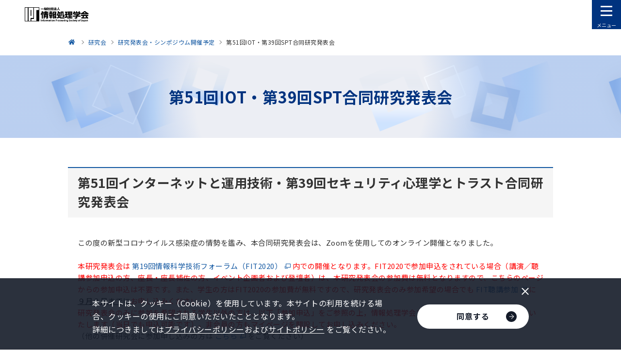

--- FILE ---
content_type: text/html
request_url: https://www.ipsj.or.jp/kenkyukai/event/iot51spt39.html
body_size: 52452
content:
<!DOCTYPE html>


<html lang="ja" itemtype="https://schema.org/WebPage" itemscope>


<head prefix="og: https://ogp.me/ns# article: https://ogp.me/ns/article#">
<meta charset="UTF-8">

<meta http-equiv="X-UA-Compatible" content="IE=edge">
<meta name="viewport" content="width=device-width,initial-scale=1,user-scalable=no" id="vp">
<meta name="format-detection" content="telephone=no">
<meta name="keywords" content="情報処理,情報,IPSJ,Information Processing Society of Japan,kaikoku">
<meta name="description" content="情報処理学会は、1960年の設立以来、めまぐるしく発展する情報処理分野のパイオニアとして、産業界・学界および官界の協力を得て、指導的役割を果たしてきました。">
<meta property="og:description" content="情報処理学会は、1960年の設立以来、めまぐるしく発展する情報処理分野のパイオニアとして、産業界・学界および官界の協力を得て、指導的役割を果たしてきました。">
<meta property="og:type" content="article">
<meta property="og:image" content="https://www.ipsj.or.jp/system/g5dn8200000000fl-img/ca39ob0000000akm.png">
<meta property="og:url" content="https://www.ipsj.or.jp/kenkyukai/event/iot51spt39.html">
<meta property="og:site_name" content="情報処理学会">
<meta property="og:title" content="第51回IOT・第39回SPT合同研究発表会-情報処理学会">
<title>第51回IOT・第39回SPT合同研究発表会-情報処理学会</title>
<link rel="canonical" href="https://www.ipsj.or.jp/kenkyukai/event/iot51spt39.html">
<link rel="stylesheet" href="../../assets/css/style.css?update=250114">
<link rel="stylesheet" href="../../assets/css/2023.css">
<link rel="stylesheet" href="../../assets/css/cms.css">
<!-- Facebook用設定 -->
<meta property="fb:app_id" content="148384509075551">
<!-- ※Twitter共通設定 -->
<meta name="twitter:card" content="summary_large_image">

<link rel="shortcut icon" href="/ipsj.ico">
<!-- our project just needs Font Awesome Solid + Brands -->
  <link href="/fontdate/css/fontawesome.css" rel="stylesheet">
  <link href="/fontdate/css/brands.css" rel="stylesheet">
  <link href="/fontdate/css/solid.css" rel="stylesheet">
  <link href="/fontdate/css/v5-font-face.css" rel="stylesheet">

<!-- <link href="https://use.fontawesome.com/releases/v5.6.3/css/all.css" rel="stylesheet"> -->

<meta content="一般社団法人情報処理学会" name="author">
<meta content="一般社団法人情報処理学会" name="copyright">
<meta name="msvalidate.01" content="4387A4799E5B3382D707BF232271C2B4">

<!-- Google Tag Manager -->
<script>(function(w,d,s,l,i){w[l]=w[l]||[];w[l].push({'gtm.start':
new Date().getTime(),event:'gtm.js'});var f=d.getElementsByTagName(s)[0],
j=d.createElement(s),dl=l!='dataLayer'?'&l='+l:'';j.async=true;j.src=
'https://www.googletagmanager.com/gtm.js?id='+i+dl;f.parentNode.insertBefore(j,f);
})(window,document,'script','dataLayer','GTM-PPB6C7Z');</script>
<!-- End Google Tag Manager -->



</head>

<body class="pg-index">
<!-- Google Tag Manager (noscript) -->
<noscript><iframe src="https://www.googletagmanager.com/ns.html?id=GTM-PPB6C7Z"
height="0" width="0" style="display:none;visibility:hidden"></iframe></noscript>
<!-- End Google Tag Manager (noscript) -->



<div id="fb-root"></div>

<div class="l-wrapper" id="l-wrapper">
	

<div class="l-header" id="l-header">
	<header>
		<div class="container">
			<p class="logo"><a href="../../index.html"><img src="../../system/g5dn8200000000fl-img/logo_ipsj.png" alt="一般社団法人 情報処理学会"></a></p>
			<div class="menuArea">
				<nav>
					<ul class="gNavList">
						
								<li>
									

									<div class="lvl1 -hasLvl2">
										
												<a href="../../annai/gakkai.html">学会について</a>
											
											<button class="accordionBtn" type="button" aria-label="下層ページメニューを開閉"><span class="icon"></span></button>
										
									</div>
									
										<div class="lvl2">
											<ul>
												
														<li><a href="../../annai/aboutipsj/aboutipsj.html">情報処理学会とは</a></li>
													
														<li><a href="../../award/sho_index.html">表彰</a></li>
													
														<li><a href="../../annai/committee/iinkai-katsudo.html">委員会</a></li>
													
														<li><a href="../../annai/shibu/shibu.html">支部</a></li>
													
														<li><a href="../../annai/outward/gaibu-katsudo.html">外部に対する活動</a></li>
													
														<li><a href="../../annai/report/houkooku.html">報告</a></li>
													
														<li><a href="../../annai/kanrenlink/kanrenlink.html">関連団体</a></li>
													
														<li><a href="../../annai/other/other.html">その他</a></li>
													
											</ul>
										</div>
									
								</li>
							
								<li>
									

									<div class="lvl1 -hasLvl2">
										
												<a href="../../member/kaiin.html">会員サービス</a>
											
											<button class="accordionBtn" type="button" aria-label="下層ページメニューを開閉"><span class="icon"></span></button>
										
									</div>
									
										<div class="lvl2">
											<ul>
												
														<li><a href="../../member/service-seikaiin.html">正会員サービス</a></li>
													
														<li><a href="../../member/service-gakusei.html">学生会員サービス</a></li>
													
														<li><a href="../../member/junior_tenso.html">ジュニア会員のページ</a></li>
													
														<li><a href="../../member/service-sanjo.html">賛助会員サービス</a></li>
													
														<li><a href="../../member/service-kodokuin.html">購読員サービス</a></li>
													
														<li><a href="../../member/tetuduki.html">個人会員各種手続き</a></li>
													
														<li><a href="../../member/other/yutai.html">個人会員優待サービス</a></li>
													
														<li><a href="../../member/kaiin_sonota.html">その他の情報</a></li>
													
											</ul>
										</div>
									
								</li>
							
								<li>
									

									<div class="lvl1 -hasLvl2">
										
												<a href="../../9faeag00000027kz.html">入会方法</a>
											
											<button class="accordionBtn" type="button" aria-label="下層ページメニューを開閉"><span class="icon"></span></button>
										
									</div>
									
										<div class="lvl2">
											<ul>
												
														<li><a href="../../nyukai_hiyoichiran_kojin.html">個人会員の入会費用一覧</a></li>
													
														<li><a href="../../member/service-ichiran.html">会員サービス一覧表</a></li>
													
														<li><a href="../../member/kyoryoku.html">協力協定学会との正会員会費相互割引制度</a></li>
													
											</ul>
										</div>
									
								</li>
							
								<li>
									

									<div class="lvl1 -hasLvl2">
										
												<a href="../../gavls70000003ir8.html">会誌・論文誌・研究会・DP・図書</a>
											
											<button class="accordionBtn" type="button" aria-label="下層ページメニューを開閉"><span class="icon"></span></button>
										
									</div>
									
										<div class="lvl2">
											<ul>
												
														<li><a href="../../magazine/magazine.html">学会誌「情報処理」</a></li>
													
														<li><a href="../../ronbun.html">論文誌</a></li>
													
														<li><a href="../kenkyukai.html">研究会</a></li>
													
														<li><a href="../../qe83kf0000001gxp.html">デジタルプラクティス</a></li>
													
														<li><a href="../../tosho/tosho.html">図書販売</a></li>
													
											</ul>
										</div>
									
								</li>
							
								<li>
									

									<div class="lvl1 -hasLvl2">
										
												<a href="../../gavls70000003nib.html">イベント・ITフォーラム</a>
											
											<button class="accordionBtn" type="button" aria-label="下層ページメニューを開閉"><span class="icon"></span></button>
										
									</div>
									
										<div class="lvl2">
											<ul>
												
														<li><a href="../../event/event.html">イベント一覧</a></li>
													
														<li><a href="../../event/national_conv/national-conv.html">全国大会</a></li>
													
														<li><a href="../../event/fit/fit.html">FIT 情報科学技術フォーラム</a></li>
													
														<li><a href="../../event/seminar/conti_seminar.html">連続セミナー</a></li>
													
														<li><a href="../../event/s-seminar/single_seminar.html">短期集中セミナー</a></li>
													
														<li><a href="../../event/9faeag0000012esm.html">情処ウェビナー</a></li>
													
														<li><a href="../../event/sj.html">イベントITフォーラム</a></li>
													
														<li><a href="../../event/prosym.html">プログラミング・シンポジウム</a></li>
													
														<li><a href="../kenkyukai.html">研究会</a></li>
													
														<li><a href="../../event/international/intl_conf.html">国際会議</a></li>
													
														<li><a href="../../event/event_IPSJ-ONE.html">IPSJ-ONE</a></li>
													
														<li><a href="../../event/event_chukousei.html">中高生情報学研究コンテスト</a></li>
													
														<li><a href="../../event/event_sanjo.html">賛助企業との交流会</a></li>
													
														<li><a href="../../event/event_gakusei.html">学生交流イベント</a></li>
													
														<li><a href="../../event/non-serial.html">単発セミナー</a></li>
													
														<li><a href="../../event/other.html">関連機関等のイベント</a></li>
													
														<li><a href="../../it-forum/index.html">ITフォーラム</a></li>
													
											</ul>
										</div>
									
								</li>
							
								<li>
									

									<div class="lvl1 -hasLvl2">
										
												<a href="../../gavls70000003xsm.html">教育・人材育成・資格制度</a>
											
											<button class="accordionBtn" type="button" aria-label="下層ページメニューを開閉"><span class="icon"></span></button>
										
									</div>
									
										<div class="lvl2">
											<ul>
												
														<li><a href="../../annai/committee/education/public_comment/ed_public_comment.html">パブリックコメント</a></li>
													
														<li><a href="../../annai/committee/education/jinzai_ikusei/ed_jinzai_ikusei.html">高度IT人材育成</a></li>
													
														<li><a href="../../annai/committee/education/contest/ed_contest.html">コンテスト</a></li>
													
														<li><a href="../../annai/committee/education/awrard/ed_award.html">表彰</a></li>
													
														<li><a href="../../magazine/peta-gogy.html">ぺた語義</a></li>
													
														<li><a href="../../annai/committee/education/weblearningplaza.html2">Webラーニングプラザ</a></li>
													
														<li><a href="../../annai/committee/education/sympo/ed_sympo.html">シンポジウム</a></li>
													
														<li><a href="../../annai/committee/education/ed_contents.html">教育コンテンツ</a></li>
													
														<li><a href="../../annai/committee/education/accreditation/9faeag0000002ff5.html">アクレディテーション（AC）</a></li>
													
														<li><a href="../../annai/committee/education/kanren_soshiki/ed_kanren_soshiki.html">関連組織</a></li>
													
														<li><a href="../../9faeag000000td1k.html">CITP認定情報技術者制度</a></li>
													
											</ul>
										</div>
									
								</li>
							
								<li>
									

									<div class="lvl1 -hasLvl2">
										
												<a href="../../e-library/digital_library.html">電子図書館（情報学広場）</a>
											
											<button class="accordionBtn" type="button" aria-label="下層ページメニューを開閉"><span class="icon"></span></button>
										
									</div>
									
										<div class="lvl2">
											<ul>
												
														<li><a href="../../e-library/ixsq.html">電子図書館（情報学広場）利用方法（個人会員・準登録用）</a></li>
													
														<li><a href="../../e-library/ixsq-2.html">電子図書館（情報学広場）利用方法（法人アカウント）</a></li>
													
														<li><a href="../../e-library/kinou.html">電子図書館（情報学広場）の便利な機能</a></li>
													
														<li><a href="../../faq/ixsq-faq.html">電子図書館（情報学広場）</a></li>
													
											</ul>
										</div>
									
								</li>
							
								<li>
									

									<div class="lvl1 -hasLvl2">
										
												<a href="../../award/award_honor.html">表彰・称号</a>
											
											<button class="accordionBtn" type="button" aria-label="下層ページメニューを開閉"><span class="icon"></span></button>
										
									</div>
									
										<div class="lvl2">
											<ul>
												
														<li><a href="../../award/sho_index.html">表彰</a></li>
													
														<li><a href="../../annai/aboutipsj/meiyo/meiyo.html">名誉会員</a></li>
													
														<li><a href="../../annai/aboutipsj/fellow/fellow.html">フェロー</a></li>
													
														<li><a href="../../annai/aboutipsj/seniormember/seniormember.html">シニア会員</a></li>
													
											</ul>
										</div>
									
								</li>
							
								<li>
									

									<div class="lvl1 ">
										
												<a href="../../9faeag00000067rl.html">情報規格調査会</a>
											
									</div>
									
								</li>
							
					</ul>
				</nav>
				<a class="c-linkBtn myPageBtn" href="https://www.ipsj.or.jp/mypage.html" target="_blank"><div>
					<p class="text">マイページ</p>
					<div class="arrow"><img src="../../assets/images/arrow_navy.png" alt="" width="10"></div>
				</div></a>
				<form class="gForm" action="https://cse.google.com/cse">
					<input type="hidden" name="cx" value="005960164513048960843:p5p4d9jyl3q">
					<input type="text" name="q" placeholder="Google検索">
					<button><img src="../../assets/images/icon_m-glass.png" alt="検索" width="16"></button>
				</form>
				<div class="subLinkListArea">
					<ul class="subLinkList">
						
								<li><a href="../../annai/aboutipsj/sanjo.html">賛助会員一覧</a></li>
							
								<li><a href="../../jimukyoku.html">アクセス・お問い合わせ</a></li>
							
								<li><a href="../../faq/faq.html">よくある質問</a></li>
							
								<li><a href="../../saiyo/index.html">採用情報</a></li>
							
								<li><a href="../../annai/kanrenlink/kanrenlink.html">関連団体</a></li>
							
								<li><a href="../../sitemap.html">サイトマップ</a></li>
							
								<li><a href="../../9faeag0000004p85.html">English</a></li>
							
					</ul>
				</div>
				<div class="adsArea">
					           <p>
<script type="text/javascript">
(function(){
	src = ('https:' == document.location.protocol ? 'https://' : 'http://') + 's2.aspservice.jp/adcom/data.php?id=5de48a1aaa2a2';
	document.write ('<scr' + 'ipt type="text/javascript" src="' + src + '"></scr' + 'ipt>');
})();
</script>           </p>
           <p>
<script type="text/javascript">
(function(){
	src = ('https:' == document.location.protocol ? 'https://' : 'http://') + 's2.aspservice.jp/adcom/data.php?id=5de48a11585f6';
	document.write ('<scr' + 'ipt type="text/javascript" src="' + src + '"></scr' + 'ipt>');
})();
</script>           </p>
           <p>
<script type="text/javascript">
(function(){
	src = ('https:' == document.location.protocol ? 'https://' : 'http://') + 's2.aspservice.jp/adcom/data.php?id=5de489ec6a274';
	document.write ('<scr' + 'ipt type="text/javascript" src="' + src + '"></scr' + 'ipt>');
})();
</script>           </p>
           <p>
<script type="text/javascript">
(function(){
	src = ('https:' == document.location.protocol ? 'https://' : 'http://') + 's2.aspservice.jp/adcom/data.php?id=5de489ddbe8b6';
	document.write ('<scr' + 'ipt type="text/javascript" src="' + src + '"></scr' + 'ipt>');
})();
</script>           </p>
           <p>
<script type="text/javascript">
(function(){
	src = ('https:' == document.location.protocol ? 'https://' : 'http://') + 's2.aspservice.jp/adcom/data.php?id=5de489cdd0b31';
	document.write ('<scr' + 'ipt type="text/javascript" src="' + src + '"></scr' + 'ipt>');
})();
</script>
           </p>
					
							<p>
								

<a href="https://www.jka-cycle.jp" target="_blank">

								
									<img src="../../system/g5dn8200000000ff-img/JKA.png" alt="JKAバナー広告-JKA Social Action">
								
									</a>
								
							</p>
						
							<p>
								

<a href="https://keirin.jp/" target="_blank">

								
									<img src="../../system/g5dn8200000000ff-img/keirin.png" alt="JKAバナー広告-keirin.jp">
								
									</a>
								
							</p>
						
							<p>
								

<a href="../../magazine/adweb/catalog.html">

								
									<img src="../../system/g5dn8200000000ff-img/bn_catalog.png" alt="Webカタログ">
								
									</a>
								
							</p>
						
							<p>
								

<a href="https://www.ipsj.or.jp/60anv/" target="_blank">

								
									<img src="../../system/g5dn8200000000ff-img/qe83kf0000002cd6.png" alt="60周年記念事業Webサイト">
								
									</a>
								
							</p>
						
							<p>
								

<a href="https://www.ipsj.or.jp/member/other/wkx.html">

								
									<img src="../../system/g5dn8200000000ff-img/nh6cpr00000017xd.png" alt="All Japan 学協会連携ICサークル活動コンソーシアム事業">
								
									</a>
								
							</p>
						
				</div>
			</div>
		</div>
		<button class="menuBtn" type="button"><span class="icon"><span></span></span><span class="text"><span>メニュー</span><span>閉じる</span></span></button>
	</header>
	<div class="l-header__overlay" id="l-header__overlay"></div>
</div>

	<div class="l-contents">
		
		

<nav class="p-breadcrumb u-pcOnly">
	<div class="c-container">
		<ol itemtype="https://schema.org/BreadcrumbList" itemscope>
			<li itemtype="https://schema.org/ListItem" itemprop="itemListElement" itemscope>
				<a href="../../index.html" itemprop="item">
					<span itemprop="name">情報処理学会</span>
					<meta itemprop="position" content="1">
				</a>
			</li>

			
					<li itemtype="https://schema.org/ListItem" itemprop="itemListElement" itemscope>
						<a href="../kenkyukai.html" itemprop="item">
							<span itemprop="name">研究会</span>
							<meta itemprop="position" content="2">
							
						</a>
					</li>
				
					<li itemtype="https://schema.org/ListItem" itemprop="itemListElement" itemscope>
						<a href="../sig-plan2020.html" itemprop="item">
							<span itemprop="name">研究発表会・シンポジウム開催予定</span>
							<meta itemprop="position" content="3">
							
						</a>
					</li>
				

			<li itemtype="https://schema.org/ListItem" itemprop="itemListElement" itemscope>
				<a href="iot51spt39.html" itemprop="item">
					<span itemprop="name">第51回IOT・第39回SPT合同研究発表会</span>
					<meta itemprop="position" content="4">
				</a>
			</li>
		</ol>
	</div>
</nav>

		<main>
			<div class="p-pageHeader">
				<div class="c-container">
					<h1 class="p-pageHeader__hdg">第51回IOT・第39回SPT合同研究発表会</h1>
				</div>
			</div>
			
			<div class="c-container">
				

				<div class="c-boxSet">
					
						<div class="c-box">
							
										<h2 class="c-hdgLg" id="hdg0">第51回インターネットと運用技術・第39回セキュリティ心理学とトラスト合同研究発表会</h2>
									
									<div class="c-bodyAndImageSet">
										<div class="c-bodyAndImageSet__container">
											<div class="c-bodyAndImageSet__body">
												
													<div class="c-wysiwyg">
														<div style="margin-left: 20px;margin-right: 20px;">この度の新型コロナウイルス感染症の情勢を鑑み、本合同研究発表会は、Zoomを使用してのオンライン開催となりました。<br />
<br />
<span style="color: rgb(255, 0, 0);">本研究発表会は <a href="https://www.ipsj.or.jp/event/fit/fit2020/" target="_blank">第19回情報科学技術フォーラム（FIT2020）</a> 内での開催となります。FIT2020で参加申込をされている場合（講演／聴講参加申込の方、座長・座長補佐の方、イベント企画者および登壇者）は、本研究発表会の参加費は無料となりますので、こちらのページからの参加申込は不要です。また、学生の方はFIT2020の参加費が無料ですので、研究発表会のみ参加希望の場合でも </span><span style="color: rgb(255, 0, 0);"><a href="https://www.ipsj.or.jp/event/fit/fit2020/adv_reserve.html" target="_blank">FIT聴講参加</a> に<span style="color: rgb(0, 0, 0);"><u>９月３日までに</u></span>お申し込みください。</span></div>
<div style="margin-left: 20px;margin-right: 20px;"><span style="color: rgb(255, 0, 0);">研究発表会のみに参加を希望される学生以外の方は、</span><span style="color: rgb(255, 0, 0);">以下「参加申込」をご参照の上，情報処理学会マイページから参加申込をお願いいたします（当日でも申込可能です）</span><span style="color: rgb(255, 0, 0);">。</span><span style="color: rgb(255, 0, 0);">非会員の方もマイページを開設してお申し込みください</span><span style="color: rgb(255, 0, 0);">。</span><br />
（他の併催研究会に参加申し込みの方は <a href="https://www.ipsj.or.jp/event/fit/fit2020/adv_reserve_sig.html" target="_blank">こちら</a> をご覧ください）<br />
<br />
参考資料：<a href="https://www.ipsj.or.jp/event/fit/fit2020/online.html" target="_blank">FIT2020オンライン参加について</a></div>
													</div>
												
											</div>
										</div>
									</div>
								
						</div>
						
						<div class="c-box">
							
										<h3 class="c-hdgMd" id="hdg1">参加申込</h3>
									
									<div class="c-bodyAndImageSet">
										<div class="c-bodyAndImageSet__container">
											<div class="c-bodyAndImageSet__body">
												
													<div class="c-wysiwyg">
														<div style="margin-left: 20px;margin-right: 20px;">
<p>日程：2020年9月3日(木)～4日(金)<br />
会場：オンライン<br />
&emsp;&emsp;&emsp;※今回は&nbsp;<a href="https://www.ipsj.or.jp/event/fit/fit2020/" target="_blank">第19 回情報科学技術フォーラム（FIT2020）</a>&nbsp;内での開催です。<br />
<br />
<b>申込締切</b>　：&nbsp; &nbsp;2020年9月4日（研究発表会当日までお申し込みいただけます）<br />
&emsp;&emsp;&emsp;※今回は&nbsp;<a href="https://www.ipsj.or.jp/event/fit/fit2020/" target="_blank">第19 回情報科学技術フォーラム（FIT2020）</a>&nbsp;併催での開催です。<br />
<b><span style="color: rgb(255, 0, 0);">　　　　　研究発表会にのみ参加</span></b><span style="color: rgb(255, 0, 0);">する場合はお<b>申し込みが必要</b>です。</span><span style="color: rgb(255, 0, 0);"><br />
</span></p>
<p>&emsp;&emsp;&emsp;<span style="color: rgb(255, 0, 0);">※&nbsp;</span><span style="color: rgb(255, 0, 0);">学生の方はFIT2020の参加費が無料ですので、研究発表会のみ</span><br />
<b><span style="color: rgb(255, 0, 0);">　　　　　</span></b><span style="color: rgb(255, 0, 0);">参加希望の場合でも&nbsp;</span><span style="color: rgb(255, 0, 0);"><a href="https://www.ipsj.or.jp/event/fit/fit2020/adv_reserve.html" target="_blank">FIT聴講参加</a>&nbsp;に<span style="color: rgb(0, 0, 0);"><u>９月３日までに</u></span>お申し込みください。</span></p>
&emsp;&emsp;&emsp;<span style="color: rgb(255, 0, 0);">※ 以下のFIT参加者は併催研究会も無料で参加いただけますので、</span><br />
<b><span style="color: rgb(255, 0, 0);">　　　　　</span></b><span style="color: rgb(255, 0, 0);">こちらのページからの</span><span style="color: rgb(255, 0, 0);">申込は不要です。</span></div>
<div style="margin-left: 20px;margin-right: 20px;"><b><span style="color: rgb(255, 0, 0);">　　　　　</span></b><span style="color: rgb(255, 0, 0);">・FIT講演／聴講参加申込の方</span><br />
<b><span style="color: rgb(255, 0, 0);">　　　　　</span></b><span style="color: rgb(255, 0, 0);">・FIT座長・座長補佐の方</span><br />
<b><span style="color: rgb(255, 0, 0);">　　　　　</span></b><span style="color: rgb(255, 0, 0);">・FITイベント企画者および登壇者<br />
</span><br />
<b>参加費</b>：FIT2020に参加はせず研究発表会のみに参加の場合<br />
FIT2020併催研究発表会につき通常と参加費が異なります。<br />
<table class="table_1" width="80%" cellspacing="0" cellpadding="1" border="0" bgcolor="#ffffff">
    <tbody>
        <tr bgcolor="#cccccc">
            <th colspan="2" class="TEXT-small">
            <div align="center">参加費（研究報告／税込）</div>
            </th>
        </tr>
        <tr bgcolor="#e1e9f3">
            <td class="TEXT-small" width="60%">参加種別</td>
            <td class="TEXT-small" style="text-align: center;" width="40%">金額</td>
        </tr>
        <tr>
            <td class="TEXT-small">｛IOT、SPT｝研究会登録会員</td>
            <td style="text-align: center;" rowspan="1" class="TEXT-small">&emsp;&emsp;0円</td>
        </tr>
        <tr>
            <td class="TEXT-small">情報処理学会名誉会員、正会員、賛助会員</td>
            <td style="text-align: center;" rowspan="1" class="TEXT-small">2,000円</td>
        </tr>
        <tr>
            <td class="TEXT-small">非会員(一般)</td>
            <td style="text-align: center;" rowspan="1" class="TEXT-small">3,000円</td>
        </tr>
    </tbody>
</table>
<br />
<b> 申込方法</b>　： <br />
<table class="table_1" width="100%" cellspacing="0" cellpadding="10" border="0" bgcolor="#f9fcff">
    <tbody>
        <tr>
            <td>以下アイコンのいずれかよりお申込みください。<br />
            <p>※非会員の方もマイページ開設が必要です。開設には費用はかかりません。 		<br />
            &emsp;非会員の方で既にマイページを開設済みの方は、そちらのIDでお申込み可能です。<br />
            ※当該研究会登録会員の費用で参加される場合で、研究会にまだ登録されていない方は<br />
            &emsp;マイページより研究会登録をしてから研究発表会参加のお申込みを行ってください。<br />
            &emsp;参考：<a href="https://www.ipsj.or.jp/kenkyukai/toroku.html" target="_blank">研究会に登録する</a></p>
            <a href="https://www.ipsj.or.jp/member/event_moshikomi.html#anc3" target="_blank"><img src="https://www.ipsj.or.jp/kenkyukai/event/menu-member.png" alt="member" /></a>&emsp;<a href="https://www.ipsj.or.jp/member/event_moshikomi.html#anc1" target="_blank"><img src="https://www.ipsj.or.jp/kenkyukai/event/menu-nyukai.png" alt="nyukai" /></a>&emsp;<a href="https://www.ipsj.or.jp/member/event_moshikomi.html#anc2" target="_blank"><img src="https://www.ipsj.or.jp/kenkyukai/event/menu-nonmember.png" alt="nonmember" /></a></td>
        </tr>
    </tbody>
</table>
&emsp;&emsp; <b><br />
＊＊お申込みの際の注意事項＊＊</b><br />
<ul>
    <li>参加申込にてご提供頂いた個人情報は、情報処理学会プライバシーポリシーに則って適切に管理します。なお、研究会幹事より直接ご連絡させていただく場合もございますのでご了承願います。  参考） <a href="https://www.ipsj.or.jp/privacypolicy.html" target="_blank">情報処理学会プライバシーポリシー</a></li>
    <li>参加費のお支払いはマイページより原則6月末までにお願いいたします。請求書・見積書・納品書・領収書もマイページよりダウンロード可能です。 参考） <a href="https://www.ipsj.or.jp/member/mypage_index.html#anc5" target="_blank">マイページの利用方法：お支払い</a></li>
    <li>参加申込後は申込キャンセルは出来ませんのでご注意ください。</li>
</ul>
<b>研究報告について</b>：<br />
&emsp;&emsp;参加申込をしていただいた方にお送りするメールに、研究報告をダウンロードするための<br />
&emsp;&emsp;ID・パスワード等を記載しております。<br />
&emsp;&emsp;研究会登録会員の方は <a href="https://ipsj.ixsq.nii.ac.jp/ej/" target="_blank">電子図書館(情報学広場)</a> からもダウンロード可能です。 <br />
&emsp;&emsp;研究報告は開催初日の1週間前（＝公知日）に公開となります。
<p><b>領収書について</b>：<br />
&emsp;&emsp;領収書は入金後にマイページよりダウンロード出来ます。領収書は1回しか発行できません<br />
&emsp;&emsp;ので、日付、宛名、但し書きをよく確認してから発行してください。クレジットカード決済<br />
&emsp;&emsp;の場合は即時発行が可能ですが、それ以外は入金済になるまで2～14営業日程かかります。<br />
&emsp;&emsp;参考）<a href="https://www.ipsj.or.jp/member/mypage_index.html#anc5" target="_blank">マイページの利用方法：お支払い</a> ／ <a href="https://www.ipsj.or.jp/faq/mypage_faq.html#my" target="_blank">マイページに関するよくある質問</a></p>
<p><b>照会先</b>：<br />
&nbsp;&nbsp;&nbsp;&nbsp;&nbsp;&nbsp; 〒101-0062　東京都千代田区神田駿河台1-5　化学会館4F<br />
&nbsp;&nbsp;&nbsp;&nbsp;&nbsp;&nbsp; 一般社団法人 情報処理学会 調査研究 研究部門&nbsp;&nbsp; E-mail：sig&quot;at&quot;ipsj.or.jp</p>
</div>
													</div>
												
											</div>
										</div>
									</div>
								
						</div>
						
						<div class="c-box">
							
										<h3 class="c-hdgMd" id="hdg2">プログラム</h3>
									
									<div class="c-bodyAndImageSet">
										<div class="c-bodyAndImageSet__container">
											<div class="c-bodyAndImageSet__body">
												
													<div class="c-wysiwyg">
														<div style="margin-left: 20px;">9月3日（木）<br />
16:00～16:10 オープニング<br />
16:10～17:00 ネットワーク<br />
(1)インターネットとオープンな無線技術の今後<br />
発表者：力武 健次<br />
(2)A proposal of autonomous wireless mesh network with autonomous mobile robot for sustainable smart-rural<br />
発表者：柏崎 礼生<br />
<br />
9月4日（金）<br />
10:00～11:15 運用管理<br />
(3)障害監視システムおよび障害対応業務モデルの提案<br />
発表者：波田野 裕一<br />
(4)情報工学科演習用のコンテナ技術を用いた新規サービスの設計・実装<br />
発表者：宮平 賢<br />
(5)ビデオ会議ツールのトラフィック制御傾向とネットワーク要件の調査<br />
発表者：藤原 晴<br />
11:30～12:20 サーバ・クラウド<br />
(6)エリア属性を用いたサーバ負荷分散の考察<br />
発表者：松本 直人<br />
(7)多段 ssh 接続を管理する sshr の改良<br />
発表者：城後 明慈<br />
14:00～14:50 RDM1<br />
(8)データ分析プロセス共有による研究再現例<br />
発表者：横山 重俊<br />
(9)マテリアル・インフォマティクスの実現に向けた材料データリポジトリの開発<br />
発表者：田辺 浩介<br />
15:00～15:50 RDM2<br />
(10)研究行動に沿ったリサーチデータマネージメントサービスのシステム機能要件に関する検討～NII Research Data Cloudにおける事例～<br />
発表者：常川 真央<br />
(11)研究再現性を支える情報基盤が持つべきデータモデルの検討<br />
発表者：藤原 一毅<br />
16:00～17:00 招待講演<br />
(12)とある「ごかてい」向けネットワーク・サーバ構築のよもやま話<br />
発表者：桝田 秀夫<br />
17:00～17:15 クロージング &nbsp;</div>
													</div>
												
											</div>
										</div>
									</div>
								
						</div>
						
						<div class="c-box">
							
										<h3 class="c-hdgMd" id="hdg3">合同研究発表会発表募集（終了しました）</h3>
									
									<div class="c-bodyAndImageSet">
										<div class="c-bodyAndImageSet__container">
											<div class="c-bodyAndImageSet__body">
												
													<div class="c-wysiwyg">
														<div style="margin-left: 20px;">★★★★★★★★★★★★★★★　<b><span style="color: rgb(255, 0, 0);">原稿締切厳守 ！</span></b>　★★★★★★★★★★★★★★★★<br />
・原稿締切日の24時を過ぎるとシステムに投稿が出来なくなり、<br />
&nbsp; 発表も取り消しとなりますのでご注意ください。<br />
・原稿締切までは何度でもご自身でアップロード可能です。<br />
&nbsp; （締切後は、原稿の差替え（再アップロード）、発表の取り消しもできませんのでご注意ください。）<br />
・フォントが正しく埋め込まれていないといったトラブルもありますので、<br />
&nbsp; 早めに一度アップロードされることをお勧めします。<br />
★★★★★★★★★★★★★★★★★★★★★★★★★★★★★★★★★★★★★★★★</div>
													</div>
												
											</div>
										</div>
									</div>
								
						</div>
						
						<div class="c-box">
							
									<div class="c-bodyAndImageSet">
										<div class="c-bodyAndImageSet__container">
											<div class="c-bodyAndImageSet__body">
												
													<div class="c-wysiwyg">
														<div style="margin-left: 20px;">■日程・会場<br />
日程：2020年9月3日(木)～4日(金)<br />
会場：オンライン<br />
&emsp;&emsp;&emsp;※今回は <a href="https://www.ipsj.or.jp/event/fit/fit2020/" target="_blank">第19 回情報科学技術フォーラム（FIT2020）</a>&nbsp;併催としての開催です。<b><br />
<br />
</b>■発表申込締切：2020年7月<strike>10日(金)</strike>　<span style="color: rgb(255, 0, 0);">20日（月）23時59分　延長しました！</span><br />
<br />
■発原稿提出締切：2020年8月10日(月)　23時59分　締切厳守<br />
&emsp;&emsp;&emsp;※23時59分を過ぎるとシステムに投稿できなくなります．<br />
&emsp;&emsp;&emsp;&emsp;締切に遅れると発表キャンセルとなりますのでご注意ください．<br />
&emsp;&emsp;&emsp;&emsp;また，フォントの埋め込みがされていないとアラートが出ますので，<br />
&emsp;&emsp;&emsp;&emsp;お早目にご投稿いただきますようお願い致します．<br />
<br />
<br />
■申込方法<br />
下記Webページよりお申し込みください．<br />
IOT研究会発表申込みはこちら：&nbsp;<a href="https://ipsj1.i-product.biz/ipsjsig/IOT" target="_blank">https://ipsj1.i-product.biz/ipsjsig/IOT</a><br />
SPT研究会発表申込みはこちら：&nbsp;<a href="https://ipsj1.i-product.biz/ipsjsig/SPT" target="_blank">https://ipsj1.i-product.biz/ipsjsig/SPT</a></div>
													</div>
												
											</div>
										</div>
									</div>
								
						</div>
						
				</div>

				<ul class="indexList">
					

						<li class="-noHeader">
							
						</li>
						

						<li class="-noHeader">
							
						</li>
						
				</ul>
			</div>
		</main>
		
		

<nav class="p-breadcrumb u-spOnly">
	<div class="c-container">
		<ol itemtype="https://schema.org/BreadcrumbList" itemscope>
			<li itemtype="https://schema.org/ListItem" itemprop="itemListElement" itemscope>
				<a href="../../index.html" itemprop="item">
					<span itemprop="name">情報処理学会</span>
					<meta itemprop="position" content="1">
				</a>
			</li>

			
					<li itemtype="https://schema.org/ListItem" itemprop="itemListElement" itemscope>
						<a href="../kenkyukai.html" itemprop="item">
							<span itemprop="name">研究会</span>
							<meta itemprop="position" content="2">
							
						</a>
					</li>
				
					<li itemtype="https://schema.org/ListItem" itemprop="itemListElement" itemscope>
						<a href="../sig-plan2020.html" itemprop="item">
							<span itemprop="name">研究発表会・シンポジウム開催予定</span>
							<meta itemprop="position" content="3">
							
						</a>
					</li>
				

			<li itemtype="https://schema.org/ListItem" itemprop="itemListElement" itemscope>
				<a href="iot51spt39.html" itemprop="item">
					<span itemprop="name">第51回IOT・第39回SPT合同研究発表会</span>
					<meta itemprop="position" content="4">
				</a>
			</li>
		</ol>
	</div>
</nav>

	</div>
	<footer class="l-footer" id="l-footer">
	<a class="pageTopBtn" id="pageTopBtn" href="#l-wrapper"><span></span></a>
	<div class="c-container">
		<div class="topArea">
			<div class="linkListWrapper">
				
						<div class="item">
							<ul class="linkList">
								<li>
									

									<div class="lvl2">
										<a href="../../annai/gakkai.html">学会について</a>
										
											<button class="accordionBtn" type="button"><span class="icon"></span></button>
										
									</div>
									
										<div class="lvl3">
											<ul>
												
														<li><a href="../../annai/aboutipsj/aboutipsj.html">情報処理学会とは</a></li>
													
														<li><a href="../../award/sho_index.html">表彰</a></li>
													
														<li><a href="../../annai/committee/iinkai-katsudo.html">委員会</a></li>
													
														<li><a href="../../annai/shibu/shibu.html">支部</a></li>
													
														<li><a href="../../annai/outward/gaibu-katsudo.html">外部に対する活動</a></li>
													
														<li><a href="../../annai/report/houkooku.html">報告</a></li>
													
														<li><a href="../../annai/kanrenlink/kanrenlink.html">関連団体</a></li>
													
														<li><a href="../../annai/other/other.html">その他</a></li>
													
											</ul>
										</div>
									
								</li>
							</ul>
						</div>
					
						<div class="item">
							<ul class="linkList">
								<li>
									

									<div class="lvl2">
										<a href="../../member/kaiin.html">会員サービス</a>
										
											<button class="accordionBtn" type="button"><span class="icon"></span></button>
										
									</div>
									
										<div class="lvl3">
											<ul>
												
														<li><a href="../../member/service-seikaiin.html">正会員サービス</a></li>
													
														<li><a href="../../member/service-gakusei.html">学生会員サービス</a></li>
													
														<li><a href="../../member/junior_tenso.html">ジュニア会員のページ</a></li>
													
														<li><a href="../../member/service-sanjo.html">賛助会員サービス</a></li>
													
														<li><a href="../../member/service-kodokuin.html">購読員サービス</a></li>
													
														<li><a href="../../member/tetuduki.html">個人会員各種手続き</a></li>
													
														<li><a href="../../member/other/yutai.html">個人会員優待サービス</a></li>
													
														<li><a href="../../member/kaiin_sonota.html">その他の情報</a></li>
													
											</ul>
										</div>
									
								</li>
							</ul>
						</div>
					
						<div class="item">
							<ul class="linkList">
								<li>
									

									<div class="lvl2">
										<a href="../../9faeag00000027kz.html">入会方法</a>
										
											<button class="accordionBtn" type="button"><span class="icon"></span></button>
										
									</div>
									
										<div class="lvl3">
											<ul>
												
														<li><a href="../../nyukai_hiyoichiran_kojin.html">個人会員の入会費用一覧</a></li>
													
														<li><a href="../../member/service-ichiran.html">会員サービス一覧表</a></li>
													
														<li><a href="../../member/kyoryoku.html">協力協定学会との正会員会費相互割引制度</a></li>
													
											</ul>
										</div>
									
								</li>
							</ul>
						</div>
					
						<div class="item">
							<ul class="linkList">
								<li>
									

									<div class="lvl2">
										<a href="../../gavls70000003ir8.html">会誌・論文誌・研究会・DP・図書</a>
										
											<button class="accordionBtn" type="button"><span class="icon"></span></button>
										
									</div>
									
										<div class="lvl3">
											<ul>
												
														<li><a href="../../magazine/magazine.html">学会誌「情報処理」</a></li>
													
														<li><a href="../../ronbun.html">論文誌</a></li>
													
														<li><a href="../kenkyukai.html">研究会</a></li>
													
														<li><a href="../../qe83kf0000001gxp.html">デジタルプラクティス</a></li>
													
														<li><a href="../../tosho/tosho.html">図書販売</a></li>
													
											</ul>
										</div>
									
								</li>
							</ul>
						</div>
					
						<div class="item">
							<ul class="linkList">
								<li>
									

									<div class="lvl2">
										<a href="../../gavls70000003nib.html">イベント・ITフォーラム</a>
										
											<button class="accordionBtn" type="button"><span class="icon"></span></button>
										
									</div>
									
										<div class="lvl3">
											<ul>
												
														<li><a href="../../event/event.html">イベント一覧</a></li>
													
														<li><a href="../../event/national_conv/national-conv.html">全国大会</a></li>
													
														<li><a href="../../event/fit/fit.html">FIT 情報科学技術フォーラム</a></li>
													
														<li><a href="../../event/seminar/conti_seminar.html">連続セミナー</a></li>
													
														<li><a href="../../event/s-seminar/single_seminar.html">短期集中セミナー</a></li>
													
														<li><a href="../../event/9faeag0000012esm.html">情処ウェビナー</a></li>
													
														<li><a href="../../event/sj.html">イベントITフォーラム</a></li>
													
														<li><a href="../../event/prosym.html">プログラミング・シンポジウム</a></li>
													
														<li><a href="../kenkyukai.html">研究会</a></li>
													
														<li><a href="../../event/international/intl_conf.html">国際会議</a></li>
													
														<li><a href="../../event/event_IPSJ-ONE.html">IPSJ-ONE</a></li>
													
														<li><a href="../../event/event_chukousei.html">中高生情報学研究コンテスト</a></li>
													
														<li><a href="../../event/event_sanjo.html">賛助企業との交流会</a></li>
													
														<li><a href="../../event/event_gakusei.html">学生交流イベント</a></li>
													
														<li><a href="../../event/non-serial.html">単発セミナー</a></li>
													
														<li><a href="../../event/other.html">関連機関等のイベント</a></li>
													
														<li><a href="../../it-forum/index.html">ITフォーラム</a></li>
													
											</ul>
										</div>
									
								</li>
							</ul>
						</div>
					
						<div class="item">
							<ul class="linkList">
								<li>
									

									<div class="lvl2">
										<a href="../../gavls70000003xsm.html">教育・人材育成・資格制度</a>
										
											<button class="accordionBtn" type="button"><span class="icon"></span></button>
										
									</div>
									
										<div class="lvl3">
											<ul>
												
														<li><a href="../../annai/committee/education/public_comment/ed_public_comment.html">パブリックコメント</a></li>
													
														<li><a href="../../annai/committee/education/jinzai_ikusei/ed_jinzai_ikusei.html">高度IT人材育成</a></li>
													
														<li><a href="../../annai/committee/education/contest/ed_contest.html">コンテスト</a></li>
													
														<li><a href="../../annai/committee/education/awrard/ed_award.html">表彰</a></li>
													
														<li><a href="../../magazine/peta-gogy.html">ぺた語義</a></li>
													
														<li><a href="../../annai/committee/education/weblearningplaza.html2">Webラーニングプラザ</a></li>
													
														<li><a href="../../annai/committee/education/sympo/ed_sympo.html">シンポジウム</a></li>
													
														<li><a href="../../annai/committee/education/ed_contents.html">教育コンテンツ</a></li>
													
														<li><a href="../../annai/committee/education/accreditation/9faeag0000002ff5.html">アクレディテーション（AC）</a></li>
													
														<li><a href="../../annai/committee/education/kanren_soshiki/ed_kanren_soshiki.html">関連組織</a></li>
													
														<li><a href="../../9faeag000000td1k.html">CITP認定情報技術者制度</a></li>
													
											</ul>
										</div>
									
								</li>
							</ul>
						</div>
					
						<div class="item">
							<ul class="linkList">
								<li>
									

									<div class="lvl2">
										<a href="../../e-library/digital_library.html">電子図書館（情報学広場）</a>
										
											<button class="accordionBtn" type="button"><span class="icon"></span></button>
										
									</div>
									
										<div class="lvl3">
											<ul>
												
														<li><a href="../../e-library/ixsq.html">電子図書館（情報学広場）利用方法（個人会員・準登録用）</a></li>
													
														<li><a href="../../e-library/ixsq-2.html">電子図書館（情報学広場）利用方法（法人アカウント）</a></li>
													
														<li><a href="../../e-library/kinou.html">電子図書館（情報学広場）の便利な機能</a></li>
													
														<li><a href="../../faq/ixsq-faq.html">電子図書館（情報学広場）</a></li>
													
											</ul>
										</div>
									
								</li>
							</ul>
						</div>
					
						<div class="item">
							<ul class="linkList">
								<li>
									

									<div class="lvl2">
										<a href="../../award/award_honor.html">表彰・称号</a>
										
											<button class="accordionBtn" type="button"><span class="icon"></span></button>
										
									</div>
									
										<div class="lvl3">
											<ul>
												
														<li><a href="../../award/sho_index.html">表彰</a></li>
													
														<li><a href="../../annai/aboutipsj/meiyo/meiyo.html">名誉会員</a></li>
													
														<li><a href="../../annai/aboutipsj/fellow/fellow.html">フェロー</a></li>
													
														<li><a href="../../annai/aboutipsj/seniormember/seniormember.html">シニア会員</a></li>
													
											</ul>
										</div>
									
								</li>
							</ul>
						</div>
					
						<div class="item">
							<ul class="linkList">
								<li>
									

									<div class="lvl2">
										<a href="../../9faeag00000067rl.html">情報規格調査会</a>
										
									</div>
									
								</li>
							</ul>
						</div>
					
			</div>
			<ul class="subLinkList">
				
						<li><a href="../../annai/aboutipsj/sanjo.html">賛助会員一覧</a></li>
					
						<li><a href="../../jimukyoku.html">アクセス・お問い合わせ</a></li>
					
						<li><a href="../../faq/faq.html">よくある質問</a></li>
					
						<li><a href="../../saiyo/index.html">採用情報</a></li>
					
						<li><a href="../../annai/kanrenlink/kanrenlink.html">関連団体</a></li>
					
						<li><a href="../../sitemap.html">サイトマップ</a></li>
					
						<li><a href="../../9faeag0000004p85.html">English</a></li>
					
						<li><a href="../../sitepolicy.html">サイトポリシー</a></li>
					
						<li><a href="../../system/sec.html">セキュリティについて</a></li>
					
						<li><a href="../../privacypolicy.html">プライバシーポリシー</a></li>
					
						<li><a href="../../accessibilitypolicy.html">アクセシビリティポリシー</a></li>
					
						<li><a href="../../socialmediapolicy.html">ソーシャルメディア運用ポリシー</a></li>
					
						<li><a href="../../ipsjcode.html">倫理綱領</a></li>
					
						<li><a href="../../copyright/copyrightnotice.html">著作権について</a></li>
					
						<li><a href="../../ad/ad.html">広告のお申し込み</a></li>
					
						<li><a href="../../SecurityTradeManagement.html">安全保障貿易管理</a></li>
					
						<li><a href="../../annai/other/tokusho.html">特定商取引法に基づく表記</a></li>
					
						<li><a href="../../about_mailnews.html">IPSJメールニュース</a></li>
					
			</ul>
		</div>
		<div class="btmArea">
			<p class="copyright"><small>©︎2021 情報処理学会</small></p>
		</div>
	</div>
</footer>

</div>
<script src="https://ajax.googleapis.com/ajax/libs/jquery/2.2.4/jquery.min.js"></script>
<script>window.jQuery || document.write('<script src="../../assets/js/jquery-2.2.4.min.js"><\/script>')</script>
<script>
jQuery.ajaxPrefilter(function(s) {
	if (s.crossDomain) { s.contents.script = false; }
});
</script>
<script src="../../assets/js/vendor.js"></script>
<script src="../../assets/js/bundle.js?update=250114"></script>
<script src="../../assets/js/cc.js"></script>
<!-- 以下をページ内の全Placementタグよりも後に実装してください -->
<script>ADTECH.executeQueue();</script>
<script src="/js/tracking-pdf.js"></script>
<script src="https://kit.fontawesome.com/e0a6387928.js" crossorigin="anonymous"></script>



</body>
</html>
